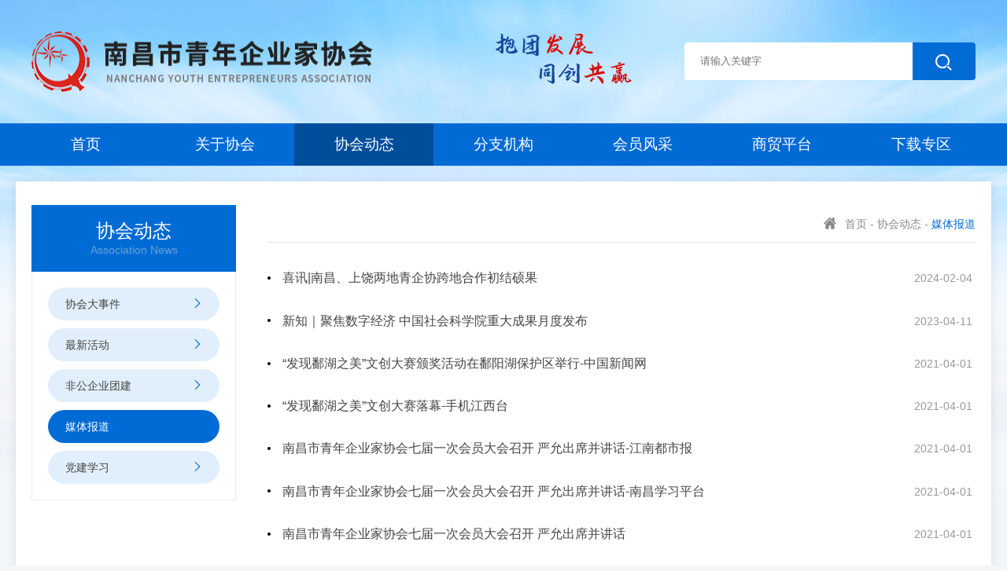

--- FILE ---
content_type: text/html; charset=utf-8
request_url: http://ncqqx.cn/news/4.html
body_size: 4800
content:
<!DOCTYPE html>
<html lang="zh-CN">
    <head>
        <meta charset="utf-8">
            <title>协会动态 - 南昌市青年企业家协会</title>
        <meta name="description" content="南昌市青年企业家协会（简称市青企协）成立于2002年，是立足南昌、辐射全省、面向全国的青年企业家群众组织，具有独立法人资格，是共青团联系服务青年企业家的桥梁和纽带。" />
        <meta name="keywords" content="青企协,南昌青企协,南昌市青年企业家协会" />
            <meta http-equiv="X-UA-Compatible" content="IE=Edge,chrome=1" />
    <meta name="renderer" content="webkit" />
    <meta name="viewport" content="width=device-width, initial-scale=1, maximum-scale=1, user-scalable=no, viewport-fit=cover">
    <link rel="stylesheet" href="/public/home/css/common.css" />
    <link rel="shortcut icon" href="/public/home/images/favicon.ico" />
    <script src="/public/home/js/jquery.min.js"></script>
    <script src="/public/home/js/common.js"></script>

    <link rel="stylesheet" href="/public/home/css/swiper-bundle.min.css" />
    <link rel="stylesheet" href="https://at.alicdn.com/t/font_3330446_g0tbb7lseeh.css"/>
    <link rel="stylesheet" href="/public/home/css/index.css" />
    <script src="/public/home/js/polyfill.js"></script>
    <script src="/public/home/js/swiper-bundle.min@6.js"></script>
    <script type="text/javascript">
        var think = '/index.php/home';
        var cmsurl = {online:'http://ncqqx.cn/record.html'};
        var img = '/public/home/images';
        var pic = '/uploads/images/';
    </script>
    
</head>
<body>
<header class="container header">
    <div class="header-center clearfix">
        <h1 class="logo float-left">
            <a href="http://ncqqx.cn/index.html"><img src="/public/home/images/logo.png" alt="" /></a>
        </h1>
        <div class="search-x float-right">
            <div class="search-input float-left" tabindex="1">
                <input type="text" class="kwd" placeholder="请输入关键字" />
            </div>
            <button class="search-btn float-right" tabindex="2">
                <span class="iconfont icon-sousuo"></span>
            </button>
        </div>
    </div>
</header>

<nav class="container nav-container">
    <div class="center clearfix">
        <ul>
            <li class="nav-link float-left ">
                <a href="http://ncqqx.cn/index.html">首页</a>
            </li>
            <li class="nav-link float-left ">
                <a href="http://ncqqx.cn/about.html">关于协会</a>
                <div class="sub-menu">
                                            <a href="http://ncqqx.cn/about/1.html" title="协会简介">协会简介</a>
                                            <a href="http://ncqqx.cn/about/2.html" title="入会流程">入会流程</a>
                                            <a href="http://ncqqx.cn/about/3.html" title="协会章程">协会章程</a>
                                            <a href="http://ncqqx.cn/about/4.html" title="理事会成员">理事会成员</a>
                                            <a href="http://ncqqx.cn/about/5.html" title="会员服务清单">会员服务清单</a>
                                    </div>
            </li>
            <li class="nav-link float-left nav-link-active">
                <a href="http://ncqqx.cn/news.html">协会动态</a>
                <div class="sub-menu">
                                            <a href="http://ncqqx.cn/news/1.html" title="协会大事件">协会大事件</a>
                                            <a href="http://ncqqx.cn/news/2.html" title="最新活动">最新活动</a>
                                            <a href="http://ncqqx.cn/news/3.html" title="非公企业团建">非公企业团建</a>
                                            <a href="http://ncqqx.cn/news/4.html" title="媒体报道">媒体报道</a>
                                            <a href="http://ncqqx.cn/news/5.html" title="党建学习">党建学习</a>
                                    </div>
            </li>
            <li class="nav-link float-left ">
                <a href="http://ncqqx.cn/branch.html">分支机构</a>
                <div class="sub-menu">
                                            <a href="http://ncqqx.cn/branch/24.html" title="东湖区办事处">东湖区办事处</a>
                                            <a href="http://ncqqx.cn/branch/8.html" title="新建区办事处">新建区办事处</a>
                                            <a href="http://ncqqx.cn/branch/10.html" title="南昌县办事处">南昌县办事处</a>
                                            <a href="http://ncqqx.cn/branch/11.html" title="青云谱区办事处">青云谱区办事处</a>
                                    </div>
            </li>
            <li class="nav-link float-left ">
                <a href="http://ncqqx.cn/fengcai.html">会员风采</a>
                <div class="sub-menu">
                                            <a href="http://ncqqx.cn/fengcai/12.html" title="协会会员展示">协会会员展示</a>
                                            <a href="http://ncqqx.cn/fengcai/13.html" title="897电台采访">897电台采访</a>
                                            <a href="http://ncqqx.cn/fengcai/25.html" title="会员企业展示">会员企业展示</a>
                                            <a href="http://ncqqx.cn/fengcai/27.html" title="南昌新声">南昌新声</a>
                                    </div>
            </li>
            <li class="nav-link float-left ">
                <a href="http://ncqqx.cn/business.html">商贸平台</a>
                <div class="sub-menu">
                                            <a href="http://ncqqx.cn/business/14.html" title="华致名酒库">华致名酒库</a>
                                            <a href="http://ncqqx.cn/business/15.html" title="江西中烟">江西中烟</a>
                                            <a href="http://ncqqx.cn/business/16.html" title="茶">茶</a>
                                            <a href="http://ncqqx.cn/business/17.html" title="战略合作伙伴">战略合作伙伴</a>
                                            <a href="http://ncqqx.cn/business/18.html" title="燕窝">燕窝</a>
                                            <a href="http://ncqqx.cn/business/19.html" title="真真老老粽子">真真老老粽子</a>
                                            <a href="http://ncqqx.cn/business/20.html" title="月饼">月饼</a>
                                    </div>
            </li>
            <li class="nav-link float-left ">
                <a href="http://ncqqx.cn/down.html">下载专区</a>
                <div class="sub-menu">
                                            <a href="http://ncqqx.cn/down/22.html" title="下载专区">下载专区</a>
                                    </div>
            </li>
        </ul>
    </div>
</nav>

    <section class="container">
        <div class="center abouter bg-white clearfix">
            <div class="about-sidebar float-left">
                <div class="sidebar-head">
                    <h3>
                                                协会动态                        
                    </h3>
                    <span>
                        Association News                    </span>
                </div>
                <div class="sidebar-content">
                                            <a href="http://ncqqx.cn/news/1.html" title="协会大事件" class="sidebar-a ">
                            <span>协会大事件</span>
                            <i class="iconfont icon-dayuhao-copy"></i>
                        </a>
                                            <a href="http://ncqqx.cn/news/2.html" title="最新活动" class="sidebar-a ">
                            <span>最新活动</span>
                            <i class="iconfont icon-dayuhao-copy"></i>
                        </a>
                                            <a href="http://ncqqx.cn/news/3.html" title="非公企业团建" class="sidebar-a ">
                            <span>非公企业团建</span>
                            <i class="iconfont icon-dayuhao-copy"></i>
                        </a>
                                            <a href="http://ncqqx.cn/news/4.html" title="媒体报道" class="sidebar-a sidebar-a-active">
                            <span>媒体报道</span>
                            <i class="iconfont icon-dayuhao-copy"></i>
                        </a>
                                            <a href="http://ncqqx.cn/news/5.html" title="党建学习" class="sidebar-a ">
                            <span>党建学习</span>
                            <i class="iconfont icon-dayuhao-copy"></i>
                        </a>
                                    </div>
            </div>
            <div class="about-wrapper float-right">
                <div class="about-wrapper-history">
                    <i class="iconfont icon-shouye"></i>
                    <a href="http://ncqqx.cn/index.html">首页</a>
                    <span>-</span>
                    <a href="http://ncqqx.cn/news.html">协会动态</a>
                                        <span>-</span>
                    <a href="http://ncqqx.cn/news/4.html" class="active">媒体报道</a>
                                    </div>
                <ul class="about-wrapper-content">
                                            <li class="news-link">
                            <a href="http://ncqqx.cn/article/1086.html" class="news-a" title="喜讯|南昌、上饶两地青企协跨地合作初结硕果">喜讯|南昌、上饶两地青企协跨地合作初结硕果</a>
                            <span class="news-time">2024-02-04</span>
                        </li>
                        
                                            <li class="news-link">
                            <a href="http://ncqqx.cn/article/967.html" class="news-a" title="新知｜聚焦数字经济 中国社会科学院重大成果月度发布">新知｜聚焦数字经济 中国社会科学院重大成果月度发布</a>
                            <span class="news-time">2023-04-11</span>
                        </li>
                        
                                            <li class="news-link">
                            <a href="http://ncqqx.cn/article/638.html" class="news-a" title="&ldquo;发现鄱湖之美&rdquo;文创大赛颁奖活动在鄱阳湖保护区举行-中国新闻网">&ldquo;发现鄱湖之美&rdquo;文创大赛颁奖活动在鄱阳湖保护区举行-中国新闻网</a>
                            <span class="news-time">2021-04-01</span>
                        </li>
                        
                                            <li class="news-link">
                            <a href="http://ncqqx.cn/article/637.html" class="news-a" title="&ldquo;发现鄱湖之美&rdquo;文创大赛落幕-手机江西台">&ldquo;发现鄱湖之美&rdquo;文创大赛落幕-手机江西台</a>
                            <span class="news-time">2021-04-01</span>
                        </li>
                        
                                            <li class="news-link">
                            <a href="http://ncqqx.cn/article/636.html" class="news-a" title="南昌市青年企业家协会七届一次会员大会召开 严允出席并讲话-江南都市报">南昌市青年企业家协会七届一次会员大会召开 严允出席并讲话-江南都市报</a>
                            <span class="news-time">2021-04-01</span>
                        </li>
                        
                                            <li class="news-link">
                            <a href="http://ncqqx.cn/article/635.html" class="news-a" title="南昌市青年企业家协会七届一次会员大会召开 严允出席并讲话-南昌学习平台">南昌市青年企业家协会七届一次会员大会召开 严允出席并讲话-南昌学习平台</a>
                            <span class="news-time">2021-04-01</span>
                        </li>
                        
                                            <li class="news-link">
                            <a href="http://ncqqx.cn/article/634.html" class="news-a" title="南昌市青年企业家协会七届一次会员大会召开 严允出席并讲话">南昌市青年企业家协会七届一次会员大会召开 严允出席并讲话</a>
                            <span class="news-time">2021-04-01</span>
                        </li>
                        
                                            <li class="news-link">
                            <a href="http://ncqqx.cn/article/633.html" class="news-a" title="南昌市青年企业家协会七届一次会员大会召开 市委副书记严允出席并讲话-南昌共青团">南昌市青年企业家协会七届一次会员大会召开 市委副书记严允出席并讲话-南昌共青团</a>
                            <span class="news-time">2021-04-01</span>
                        </li>
                        
                                            <li class="news-link">
                            <a href="http://ncqqx.cn/article/632.html" class="news-a" title="本报夏日送清凉第三站：为环卫工送清凉-江南都市报">本报夏日送清凉第三站：为环卫工送清凉-江南都市报</a>
                            <span class="news-time">2021-04-01</span>
                        </li>
                        
                                            <li class="news-link">
                            <a href="http://ncqqx.cn/article/631.html" class="news-a" title="万众一心&middot;抗洪救灾&mdash;&mdash;用行动展青年担当-南昌共青团">万众一心&middot;抗洪救灾&mdash;&mdash;用行动展青年担当-南昌共青团</a>
                            <span class="news-time">2021-04-01</span>
                        </li>
                        
                                            <li class="news-link">
                            <a href="http://ncqqx.cn/article/630.html" class="news-a" title="抗洪救灾 人人有责 携手同心 共渡难关 --市青企协在行动-江南都市报">抗洪救灾 人人有责 携手同心 共渡难关 --市青企协在行动-江南都市报</a>
                            <span class="news-time">2021-04-01</span>
                        </li>
                        
                                            <li class="news-link">
                            <a href="http://ncqqx.cn/article/629.html" class="news-a" title="&ldquo;团侨&rdquo;携手慰问防汛工作干部群众-东湖区发布">&ldquo;团侨&rdquo;携手慰问防汛工作干部群众-东湖区发布</a>
                            <span class="news-time">2021-04-01</span>
                        </li>
                        
                                    </ul>
                <div class="mypage">
                    <ul class="pagination"><li class="disabled"><span>&laquo;</span></li> <li class="active"><span>1</span></li><li><a href="/news/4.html?page=2">2</a></li><li><a href="/news/4.html?page=3">3</a></li><li><a href="/news/4.html?page=4">4</a></li><li><a href="/news/4.html?page=5">5</a></li> <li><a href="/news/4.html?page=2">&raquo;</a></li></ul>                </div>
            </div>
        </div>
    </section>
    

<section class="container bg-blue">
    <div class="center footer clearfix">
        <div class="float-left connect-x">
            <nav class="connect-nav">
                <a href="http://ncqqx.cn/about.html">关于协会</a>
                <a href="http://ncqqx.cn/business.html">商贸联盟平台</a>
                <a href="http://ncqqx.cn/branch.html">分支机构</a>
                <a href="http://ncqqx.cn/news.html">协会动态</a>
                <a href="http://ncqqx.cn/fengcai.html">会员风采</a>
                <a href="http://ncqqx.cn/down.html">下载专区</a>
            </nav>

            <div class="connter-desc">
                <p>地址：南昌市红谷滩区三清山大道与西站大街交汇处北南昌市青少年宫十楼</p>
                <p>电话：18070039788</p>

                <p>邮箱：785029711@qq.com</p>

                <p>邮编：330038</p>
            </div>
        </div>
        <div class="float-right code-imgs clearfix">
            <div class="code-x float-left">
                <div class="img-x"><img src="/uploads/images/20220523/628af36b3e030.jpg" alt="" /></div>
                <span>微信公众号</span>
            </div>
            <div class="code-x float-left">
                <div class="img-x"><img src="/public/home/images/img8.png" alt="" /></div>
                <span>官网手机版</span>
            </div>
        </div>
    </div>
</section>

<footer class="container bg-navy-blue">
    <div class="center footer-copyrigh">
        Copyright 南昌市青年企业家协会 All Rights Reserved.
        <a href="https://beian.miit.gov.cn/" target="_blank">赣ICP备19013604号</a>
        <a href="http://www.jxbh.cn" target="_blank">技术支持：百恒科技</a>
    </div>
</footer>
<script type="text/javascript">
    $(function() {
        $(".search-btn").click(function() {
            var kwd = $(".kwd").val();
            if (kwd == '') {
                $(".kwd").focus();
                return false;
            }
            window.location.href = "http://ncqqx.cn/search.html?kwd=" + kwd;
        });
    });
</script>
    </body>
</html>

--- FILE ---
content_type: text/css
request_url: http://ncqqx.cn/public/home/css/common.css
body_size: 1321
content:
@charset "utf-8";

html,
body,
div,
span,
applet,
object,
iframe,
h1,
h2,
h3,
h4,
h5,
h6,
p,
blockquote,
pre,
a,
abbr,
acronym,
address,
big,
cite,
code,
del,
dfn,
em,
img,
ins,
kbd,
q,
s,
samp,
small,
strike,
strong,
sub,
sup,
tt,
var,
b,
u,
i,
center,
dl,
dt,
dd,
ol,
ul,
li,
fieldset,
form,
label,
legend,
table,
caption,
tbody,
tfoot,
thead,
tr,
th,
td,
article,
aside,
canvas,
details,
embed,
figure,
figcaption,
footer,
header,
hgroup,
menu,
nav,
output,
ruby,
section,
summary,
time,
mark,
audio,
video {
    margin: 0;
    padding: 0;
    border: 0;
    font-size: 100%;
    font: inherit;
    vertical-align: baseline;
}
/* HTML5 display-role reset for older browsers */
article,
aside,
details,
figcaption,
figure,
footer,
header,
hgroup,
menu,
nav,
section {
    display: block;
}
body {
    line-height: 1;
}
ol,
ul {
    list-style: none;
}
blockquote,
q {
    quotes: none;
}
blockquote:before,
blockquote:after,
q:before,
q:after {
    content: '';
    content: none;
}
table {
    border-collapse: collapse;
    border-spacing: 0;
}
a {
    text-decoration: none;
}

body {
    font-family: 'Microsoft YaHei Helvetica Neue', Helvetica, Arial;
}

body,div,li,ul,ol,dl,dd,dt,span,b,strong,p,h1,h2,h3,h4,h5,input{margin:0;padding:0;}
ul,li,dl,dt,dd,ol{list-style:none;list-style-type:none;}
a img,a,a:hover,a:active,a:visited{border:none;text-decoration:none; outline:none;}
body{font-size:14px;}
input,body{ font-family:"PingFang SC", "Microsoft YaHei","Helvetica Neue",Helvetica,"Hiragino Sans GB",Arial,sans-serif;}

.float-left {
    float: left;
}

.float-right {
    float: right;
}

.clearfix::after,
.clearfix::before {
    clear: both;
    content: '';
    display: block;
    height: 0;
    line-height: 0;
    overflow: hidden;
}

.mypage{ width:auto; height:40px; overflow:hidden; clear:both; text-align:center;  margin:15px auto 0 auto;}
.mypage li{ min-width:32px; height:32px;text-align:center; display:inline-block; line-height:32px; margin-right:4px;}
.mypage li:first-child a,.mypage li:last-child a{box-sizing: border-box;padding: 0 10px;}
.mypage li a{ width:100%; height:32px; text-align:center; line-height:32px; display:block; font-size:14px; color:#666; border:solid 1px #d9d9d9; border-radius:2px;box-sizing: border-box; }
.mypage li a:hover,.mypage li.active a{ background:#38a0f4; color:#fff; border:solid 1px #38a0f4; }

--- FILE ---
content_type: text/css
request_url: https://at.alicdn.com/t/font_3330446_g0tbb7lseeh.css
body_size: 103
content:
@font-face {
  font-family: "iconfont"; /* Project id 3330446 */
  src: url('//at.alicdn.com/t/font_3330446_g0tbb7lseeh.woff2?t=1650331236283') format('woff2'),
       url('//at.alicdn.com/t/font_3330446_g0tbb7lseeh.woff?t=1650331236283') format('woff'),
       url('//at.alicdn.com/t/font_3330446_g0tbb7lseeh.ttf?t=1650331236283') format('truetype');
}

.iconfont {
  font-family: "iconfont" !important;
  font-size: 16px;
  font-style: normal;
  -webkit-font-smoothing: antialiased;
  -moz-osx-font-smoothing: grayscale;
}

.icon-shouye:before {
  content: "\e608";
}

.icon-dayuhao-copy:before {
  content: "\e601";
}

.icon-shuangxiajiantou-:before {
  content: "\e629";
}

.icon-gonggao:before {
  content: "\e611";
}

.icon-kechengjieshao:before {
  content: "\e600";
}

.icon-huiyuanliebiao:before {
  content: "\e62c";
}

.icon-xiazai_:before {
  content: "\e68a";
}

.icon-wangqifangtan:before {
  content: "\e665";
}

.icon-a-guizhangzhidufalvfagui-08:before {
  content: "\e8a4";
}

.icon-shijian:before {
  content: "\e687";
}

.icon-sousuo:before {
  content: "\e612";
}



--- FILE ---
content_type: text/css
request_url: http://ncqqx.cn/public/home/css/index.css
body_size: 4171
content:
.one-text {
    white-space: nowrap;
    overflow: hidden;
    text-overflow: ellipsis;
}

.container {
    width: 100%;
    min-width: 1240px;
}

body {
    background: url(../images/bg1.png) no-repeat top center/auto auto;
    background-color: #f2f6f9;
}

.center {
    width: 1240px;
    margin: 0 auto;
}

.header {
    padding: 40px 0;
}
.header .header-center {
    width: 1200px;
    margin: 0 auto;
}
.header .logo {
    width: 434px;
    height: 77px;
}
.header .logo a {
    display: block;
    width: 100%;
    height: 100%;
}
.header .logo a img {
    display: block;
    width: 100%;
    height: 100%;
}
.header .search-x {
    width: 370px;
    height: 48px;
    margin: 14px 0;
    background-color: #fff;
    border-radius: 4px;
    overflow: hidden;
}
.header .search-x .search-input {
    width: 290px;
    height: 100%;
    padding: 0 20px;
    box-sizing: border-box;
    border-radius: 4px;
}
.header .search-x .search-input:focus-within {
    border: 1px solid #00a8ff;
    border-right: 0;
}
.header .search-x .search-input input {
    width: 98%;
    height: 98%;
    margin: 0;
    padding: 0;
    border: none;
    background-color: transparent;
}
.header .search-x .search-input input:focus {
    outline: none;
}
.header .search-x .search-btn {
    width: 80px;
    height: 100%;
    background-color: #016bd5;
    text-align: center;
    line-height: 48px;
    border: 0;
    cursor: pointer;
}
.header .search-x .search-btn .iconfont {
    font-size: 26px;
    color: #fff;
}

.nav-container {
    background-color: #016bd5;
}
.nav-container .nav-link {
    width: 177px;
    height: 54px;
    text-align: center;
    line-height: 54px;
    color: #fff;
    font-size: 19px;
    position: relative;
}
.nav-container .nav-link a:hover, .nav-container .nav-link-active {
    background-color: #004e9b;
}
.nav-container .nav-link a{
    display: block;
    color: #fff;
}
.nav-container .nav-link .sub-menu{
    background: rgba(0,0,0,0.5);
    position: absolute;
    width: 100%;
    left: 0;
    z-index: 10;
    display: none;
}
.nav-container .nav-link:hover .sub-menu{
    display: block;
}
.nav-container .nav-link .sub-menu a{
    font-size: 14px;
    font-weight: normal;
    display: block;
    height: 42px;
    line-height: 42px;
    border-bottom: 1px solid rgba(255,255,255,0.1);
}
.nav-container .nav-link .sub-menu a:nth-last-of-type(1){
    border: none;
}
.nav-container .nav-link .sub-menu a:hover{
    background: rgba(0,0,0,0.6);
}

.section-box {
    padding: 20px;
    box-sizing: border-box;
    background-color: #fff;
    margin: 20px auto;
    box-shadow: 0 2px 12px 0 rgba(0, 0, 0, 0.1);
}

.swiper-container {
    width: 620px;
    height: 400px;
    overflow: hidden;
    position: relative;
}
.swiper-container .swiper-pagin {
    position: absolute;
    bottom: 15px;
    right: 20px;
    z-index: 20;
    width: 50px;
    text-align: center;
    left: auto;
    color: #fff;
    font-weight: bold;
}
.swiper-container .swiper-pagin .swiper-pagination-current {
    font-size: 20px;
}
.swiper-container .swiper-pagin .center-space {
    margin: 0 5px;
}
.swiper-container .swiper-pagin .swiper-pagination-total {
    font-size: 14px;
}
.swiper-container .swiper-slide {
    position: relative;
}
.swiper-container .swiper-slide .slide-text {
    position: absolute;
    bottom: 0;
    width: 100%;
    left: 0;
    display: block;
    height: 70px;
    line-height: 85px;
    padding: 0 60px 0 20px;
    box-sizing: border-box;
    font-size: 16px;
    color: #ffffff;
    white-space: nowrap;
    overflow: hidden;
    text-overflow: ellipsis;
    background: linear-gradient(0deg, rgba(0, 0, 0, 0.6) 0%, rgba(0, 0, 0, 0) 100%);
}
.swiper-container img{
    width: 620px;
    height: 400px;
}

.news-right {
    width: 550px;
}

.border-bottom {
    border-bottom: 1px solid #e9e9e9;
    box-sizing: border-box;
}

.news-header {
    width: 100%;
}
.news-header .news-left {
    height: 40px;
    width: 140px;
    background-color: #016bd5;
    text-align: center;
    line-height: 40px;
    font-size: 18px;
    font-weight: bold;
    color: #ffffff;
}
.news-header .news-more {
    line-height: 40px;
}

.news-list::after, .news-list::before {
    clear: both;
    content: "";
    display: block;
    height: 0;
    line-height: 0;
    overflow: hidden;
}
.news-list .news-a {
    width: 437px;
}
.news-list .news-time {
    width: 85px;
}

.news-link-mtd\=24 {
    margin-top: 25px;
    margin-bottom: 24px;
}

.news-link {
    list-style: disc;
    list-style-position: inside;
    vertical-align: middle;
    box-sizing: border-box;
}
.news-link:last-child {
    margin-bottom: 0;
}
.news-link::marker {
    color: #999999;
}

.news-a {
    display: inline-block;
    font-size: 16px;
    color: #444444;
    vertical-align: middle;
    white-space: nowrap;
    overflow: hidden;
    text-overflow: ellipsis;
}

.news-time {
    display: inline-block;
    text-align: right;
    font-size: 14px;
    color: #999999;
    vertical-align: middle;
    white-space: nowrap;
    overflow: hidden;
    text-overflow: ellipsis;
}

.more-font {
    font-size: 14px;
    font-weight: 400;
    color: #888888;
}

.banner-home {
    width: 100%;
    height: 100px;
    margin-top: 30px;
    margin-bottom: 50px;
}
.banner-home img {
    width: 100%;
    height: 100%;
}

.article-left {
    width: 865px;
}

.article-right {
    width: 300px;
}

.article-box {
    width: 410px;
}

.modal-header .modal-title {
    font-size: 20px;
    font-weight: bold;
    color: #016bd5;
    padding-bottom: 10px;
    border-bottom: 2px solid;
}
.modal-header .modal-title .iconfont {
    font-size: 20px;
}
.modal-header .more {
    line-height: 30px;
}

.article-list .news-a {
    width: 320px;
}
.article-list .news-time {
    width: 60px;
}

.article-img {
    width: 100%;
    height: 145px;
    overflow: hidden;
    margin-top: 24px;
}
.article-img img {
    width: 100%;
    height: 100%;
}

.article-desc {
    font-size: 15px;
    color: #444444;
    line-height: 30px;
    margin-top: 13px;
    height: 150px;
}
.article-desc p {
    width: 100%;
    display: -webkit-box;
    overflow: hidden;
    -webkit-line-clamp: 5;
    -webkit-box-orient: vertical;
}

.bottom-wrapper {
    margin-top: 50px;
}

.member-info-x {
    margin-top: 24px;
}

.member-info-div {
    height: 90px;
    margin-top: 14px;
    background-color: #f1f2f6;
}
.member-info-div .member-info-a {
    display: block;
    width: 100%;
    height: 100%;
}
.member-info-div .member-info-img {
    width: 140px;
    height: 90px;
}
.member-info-div .member-info-img img {
    width: 100%;
    height: 100%;
    display: block;
}
.member-info-div .member-info-desc {
    width: 270px;
    height: 90px;
    padding: 20px 14px;
    box-sizing: border-box;
}
.member-info-div .member-info-desc h3 {
    font-size: 16px;
    color: #444444;
    white-space: nowrap;
    overflow: hidden;
    text-overflow: ellipsis;
}
.member-info-div .member-info-desc p {
    font-size: 14px;
    color: #999999;
    margin-top: 16px;
    white-space: nowrap;
    overflow: hidden;
    text-overflow: ellipsis;
}

.interview-head {
    margin-top: 24px;
    display: block;
}

.inter-img {
    width: 140px;
    height: 90px;
    overflow: hidden;
}
.inter-img img {
    width: 100%;
    height: 100%;
    display: block;
}

.inter-right {
    width: 255px;
}
.inter-right .inter_text {
    font-size: 16px;
    color: #444444;
    line-height: 28px;
    height: 57px;
    display: -webkit-box;
    overflow: hidden;
    -webkit-line-clamp: 2;
    -webkit-box-orient: vertical;
}

.mt-16 {
    margin-top: 16px;
}

.time-span {
    font-size: 14px;
    color: #999999;
    display: block;
}

.inter-icon {
    padding: 5px;
    background-color: #016bd5;
    color: #fff;
    font-size: 12px;
    position: relative;
    margin-right: 8px;
}
.inter-icon::after {
    content: "";
    display: block;
    position: absolute;
    top: 0;
    bottom: 0;
    right: -4px;
    margin: auto 0;
    width: 0;
    height: 0;
    border-top: 5px solid transparent;
    border-bottom: 5px solid transparent;
    border-left: 5px solid #016bd5;
}

.interview-list .inter-a {
    display: block;
    height: 50px;
    background: #f1f2f6;
    box-sizing: border-box;
    padding: 15px;
    margin-top: 12px;
}
.interview-list .inter-a .inter-icon {
    margin-right: 14px;
}
.interview-list .inter-p {
    width: 265px;
    line-height: 22px;
    white-space: nowrap;
    overflow: hidden;
    text-overflow: ellipsis;
    font-size: 16px;
    color: #444444;
}
.interview-list .time-span {
    line-height: 22px;
}

.download-x {
    margin-top: 22px;
}
.download-x::after, .download-x::before {
    clear: both;
    content: "";
    display: block;
    height: 0;
    line-height: 0;
    overflow: hidden;
}
.download-x p {
    line-height: 22px;
    font-size: 16px;
    color: #444444;
    width: 230px;
    float: left;
    white-space: nowrap;
    overflow: hidden;
    text-overflow: ellipsis;
}
.download-x .download-link {
    width: 50px;
    height: 22px;
    background: #408cf4;
    text-align: center;
    line-height: 22px;
    font-size: 12px;
    float: right;
    color: #ffffff;
    display: block;
}

.download-img {
    width: 100%;
    height: auto;
    margin-top: 15px;
    display: block;
}
.download-img img {
    display: block;
    width: 100%;
    height: auto;
}

.bg-white {
    background-color: #ffffff;
}

.footer-wrapper {
    padding: 22px 20px;
    box-sizing: border-box;
}

.drop-down {
    width: 278px;
    height: 45px;
    border: 1px solid #e2e2e2;
    margin-right: 26px;
    padding: 0 20px;
    box-sizing: border-box;
    position: relative;
    cursor: pointer;
    color: #777;
}
.drop-down .drop {
    line-height: 45px;
}
.drop-down .iconfont {
    line-height: 45px;
}
.drop-down:last-child {
    margin-right: 0;
}
.drop-down:hover .drop-content {
    display: block;
}
.drop-down .drop-content {
    position: absolute;
    width: 100%;
    top: 44px;
    left: 0;
    display: none;
}
.drop-down .drop-content .drop-options {
    width: 100%;
    padding: 15px 10px;
    color: #777;
    box-sizing: border-box;
    background-color: #fff;
    display: block;
}
.drop-down .drop-content .drop-options:hover {
    background-color: rgb(196, 194, 194);
    color: #fff;
}

.bg-blue {
    background-color: #016bd5;
}

.bg-navy-blue {
    background-color: #075aad;
}

.footer {
    height: 270px;
    padding-top: 50px;
    box-sizing: border-box;
}

.footer-copyrigh {
    height: 55px;
    text-align: center;
    line-height: 55px;
    color: #fff;
}
.footer-copyrigh a {
    color: inherit;
}

.connect-x .connect-nav a {
    display: inline-block;
    margin-right: 15px;
    border-right: 2px solid #ffffff;
    color: #fff;
    padding-right: 15px;
}
.connect-x .connect-nav a:last-child {
    border-right: 0;
}
.connect-x .connter-desc {
    margin-top: 15px;
}
.connect-x .connter-desc p {
    font-size: 15px;
    color: #ffffff;
    line-height: 30px;
}

.code-x {
    margin-left: 30px;
}
.code-x .img-x {
    width: 130px;
    height: 130px;
    background: #ffffff;
    padding: 8px;
    box-sizing: border-box;
    margin-bottom: 15px;
}
.code-x .img-x img {
    width: 100%;
    height: 100%;
}
.code-x span {
    display: block;
    width: 100%;
    text-align: center;
    font-size: 14px;
    color: #ffffff;
}

.abouter {
    margin: 20px auto;
    padding: 30px 20px;
    box-sizing: border-box;
    box-shadow: 0 2px 12px 0 rgba(0, 0, 0, 0.1);
}
.abouter .about-sidebar {
    width: 260px;
}
.abouter .about-wrapper {
    width: 900px;
}
.abouter .sidebar-head {
    width: 100%;
    height: 85px;
    background-color: #016bd5;
    color: #fff;
    text-align: center;
    padding: 20px 0;
    box-sizing: border-box;
    line-height: 25px;
}
.abouter .sidebar-head h3 {
    font-size: 24px;
}
.abouter .sidebar-head span {
    font-size: 14px;
    color: #699fd6;
}
.abouter .sidebar-content {
    padding: 20px;
    box-sizing: border-box;
    border: 1px solid #ededed;
    border-top: 0;
}
.abouter .sidebar-content .sidebar-a {
    display: block;
    height: 42px;
    line-height: 42px;
    background-color: #e1effc;
    padding: 0 22px;
    box-sizing: border-box;
    border-radius: 45px;
    margin-top: 10px;
}
.abouter .sidebar-content .sidebar-a:first-child {
    margin-top: 0;
}
.abouter .sidebar-content .sidebar-a:hover, .abouter .sidebar-content .sidebar-a-active {
    background-color: #016bd5;
}
.abouter .sidebar-content .sidebar-a:hover span, .abouter .sidebar-content .sidebar-a-active span {
    color: #fff !important;
}
.abouter .sidebar-content .sidebar-a:hover .iconfont, .abouter .sidebar-content .sidebar-a-active .iconfont {
    color: #fff;
}
.abouter .sidebar-content .sidebar-a span {
    width: 150px;
    color: #444444;
    white-space: nowrap;
    overflow: hidden;
    text-overflow: ellipsis;
    display: block;
    float: left;
}
.abouter .sidebar-content .sidebar-a .iconfont {
    display: block;
    float: right;
    color: #016bd5;
    font-size: 12px;
    line-height: 42px;
}
.abouter .about-wrapper-history {
    width: 100%;
    font-size: 14px;
    color: #888888;
    line-height: 46px;
    text-align: right;
    border-bottom: 1px solid #EAEAEA;
}
.abouter .about-wrapper-history .iconfont {
    margin-right: 7px;
}
.abouter .about-wrapper-history a {
    color: #888888;
}
.abouter .about-wrapper-history a:hover {
    color: #016bd5;
}
.abouter .about-wrapper-history .active {
    color: #016BD5;
}
.abouter .about-wrapper-content {
    margin-top: 30px;
    line-height: 28px;
}
.abouter .about-wrapper-content .news-link {
    margin-top: 25px;
}
.abouter .about-wrapper-content .news-a {
    width: 785px;
}
.abouter .about-wrapper-content .news-time {
    width: 88px;
    text-align: right;
    white-space: nowrap;
    overflow: hidden;
    text-overflow: ellipsis;
}

.mt-25 {
    margin-top: 25px;
}/*# sourceMappingURL=index.css.map */




.xwd-capition{width:100%;height:118px;border-bottom:1px solid #ededed;}
.xwd-capition>h3{font-size:23px;color:#222222;margin-top:40px;width:100%;text-align:center;line-height: 36px;}
.xwd-capition>p{font-size:14px;color:#aaaaaa;margin-top:20px;width:100%;text-align:center;}
.xwd-content{width:100%;min-height:500px;overflow:auto;color:#666666;font-size:16px;line-height:32px;margin-top:30px;margin-bottom:30px;}
.xwd-content>p{color:#666666;font-size:14px;line-height:26px;}
.xwd-cut{width:100%;border-top:1px solid #ededed;border-bottom:1px solid #ededed;height:90px;margin-bottom:80px;}
.xwdc-left{height:100%;width:80%;}
.xwdc-left>a{display:block;height:20px;margin-top:15px;overflow:hidden;text-overflow:ellipsis;white-space:nowrap;color:#666666;}
.xwdc-right{width:130px;height:100%;overflow:hidden;margin-top:25px;}
.xwdc-right>a{display:block;width:100%;height:40px;line-height:40px;background-color: #ececec;color:#666666;text-align:center;}
.xw-detail .xwd-item-active{display:block;}



.case_item{width:216px;background:white;margin-right:10px;margin-bottom:10px;float: left;}
.case_item:nth-child(4n+4){margin-right:0px;margin-bottom:0px}
.case_item_img{position:relative;width:100%;height:200px;overflow:hidden}
.case_item_img img{width:100%;height:100%;transition:all 1s}
.case_item_bottom{background:#EAEAEA;height:42px;color:#444444;text-align:center;line-height:42px;padding:0 15px;display:-webkit-box;overflow:hidden;-webkit-line-clamp:1;-webkit-box-orient:vertical}
.case_item:hover .case_item_img img{transform:scale(1.3)}
.case_item:hover .case_item_img .case_item_mask{display:flex}
.case_item:hover .case_item_bottom{background-color:#016bd5;color:#fff}

--- FILE ---
content_type: application/javascript
request_url: http://ncqqx.cn/public/home/js/common.js
body_size: 261
content:
$(document).ready(function (e) {
   $.post(cmsurl.online, {}, function (res) {}, 'json');
   $(".bh-fixtop").click(function(e) {$("html,body,php").animate({scrollTop: 0}, 400);});
});
 

--- FILE ---
content_type: application/javascript
request_url: http://ncqqx.cn/public/home/js/polyfill.js
body_size: 854
content:
;(
    function () {

        Number.isNaN = Number.isNaN || function(value) {
            return typeof value === "number" && isNaN(value);
        }
        if (!String.prototype.padStart) {
            String.prototype.padStart = function padStart(targetLength,padString) {
                targetLength = targetLength>>0; //floor if number or convert non-number to 0;
                padString = String((typeof padString !== 'undefined' ? padString : ' '));
                if (this.length > targetLength) {
                    return String(this);
                }
                else {
                    targetLength = targetLength-this.length;
                    if (targetLength > padString.length) {
                        padString += padString.repeat(targetLength/padString.length); //append to original to ensure we are longer than needed
                    }
                    return padString.slice(0,targetLength) + String(this);
                }
            };
        }
        if (!String.prototype.repeat) {
            String.prototype.repeat = function(count) {
                'use strict';
                if (this == null) {
                    throw new TypeError('can\'t convert ' + this + ' to object');
                }
                var str = '' + this;
                count = +count;
                if (count != count) {
                    count = 0;
                }
                if (count < 0) {
                    throw new RangeError('repeat count must be non-negative');
                }
                if (count == Infinity) {
                    throw new RangeError('repeat count must be less than infinity');
                }
                count = Math.floor(count);
                if (str.length == 0 || count == 0) {
                    return '';
                }
                if (str.length * count >= 1 << 28) {
                    throw new RangeError('repeat count must not overflow maximum string size');
                }
                var rpt = '';
                for (;;) {
                    if ((count & 1) == 1) {
                        rpt += str;
                    }
                    count >>>= 1;
                    if (count == 0) {
                        break;
                    }
                    str += str;
                }
                return rpt;
            }
        }
    }
)();